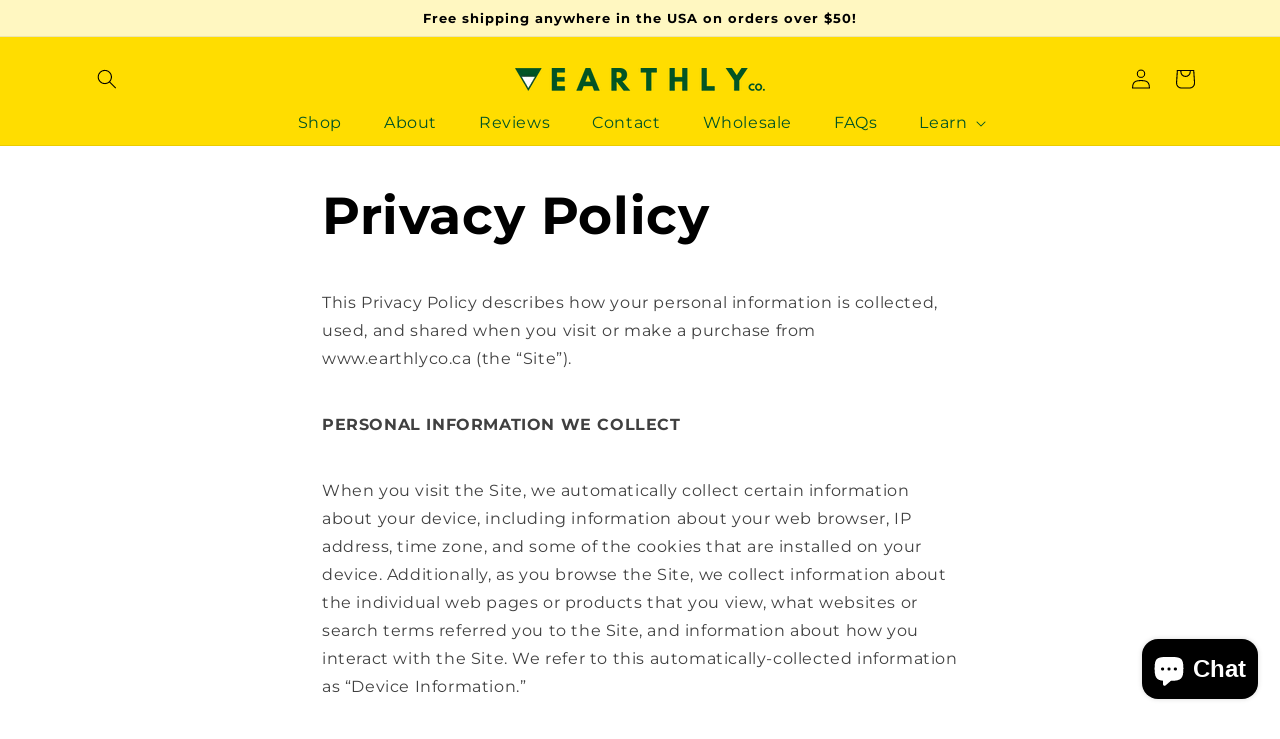

--- FILE ---
content_type: text/css
request_url: https://www.earthlyco.ca/cdn/shop/t/15/assets/style.css?v=172897331403618976301684761593
body_size: 1177
content:
img{max-width:100%}a:hover{text-decoration:none}h2.h1.product__title{font-size:38px}.nav-section{background-color:#fd0}.navbar-brand{display:inline-block;font-size:1.25rem;line-height:inherit;white-space:nowrap;width:250px;padding:35px 0}.nav-section nav.menu ul.navbar-nav li.nav-item a{color:#015425;font-size:16px;font-weight:500;padding-right:30px}.nav-section nav.menu .cart-icon{font-size:20px;color:#015425}.hero-btn{position:relative;margin-top:50px}.hero-btn a{padding:10px 50px;border:1px solid #000;border-radius:50px;background-color:#fff;font-size:16px;color:#000;font-weight:700;position:relative;z-index:1}.hero-btn:before{position:absolute;content:"";background-color:#fd0;padding:20px 72px;border-radius:50px;margin-left:7px;z-index:0}.about-btn:before{padding:20px 108px;position:absolute;background-color:#fd0;content:"";border-radius:50px;margin-left:7px;z-index:0}.faq-btn:before{padding:20px 92px;position:absolute;background-color:#fd0;content:"";border-radius:50px;margin-left:7px;z-index:0}.video-section{background-color:#e1fff3;padding:80px 0}.video-title h2{font-size:28px;color:#000;font-weight:700}.video-content p{font-size:25px;color:#000;line-height:1.2em}.video iframe{border:none;padding:10px 0}.review-section{padding:40px 0;background-color:#fff7c1}.review-section-title h2{font-size:47px;font-weight:600;color:#000;text-align:center;padding-bottom:50px}.review-left-content h3{font-size:47px;font-weight:600;color:#000}.review-left-content p{font-size:28px;color:#000}.review-right-content{display:flex;padding-bottom:10px;padding-left:30px}.progress{width:40%;border:1px solid #000;border-radius:50px;margin:5px 10px 0;background-color:transparent}.progress-bg-1{background-color:#000}.progress-bg-2{background-color:#000;border-radius:50px}.client-reviews{margin-top:80px}.client-img{display:flex}.reviewer-name{padding-left:20px}.reviewer-name h4{font-size:28px;color:#000}.client-img img{border-radius:50%}.review-content p{font-size:16px}.multipurpose-section{padding:80px 0}.section-content h2{font-size:47px;color:#000;font-weight:600}.section-content p{font-size:24px;color:#000}.top-padding{padding-top:60px}.bestsale-section{padding:80px 0}.bestsale-title h2{font-size:47px;font-weight:600;color:#000;text-align:center;padding-bottom:50px}.bestsale-product-content h3{font-size:28px;font-weight:600}.bestsale-product-price p{color:#015425;font-size:28px}.bestsale-product-content .star-icon i{color:#fd0;font-size:20px}.details-content p{font-size:16px;padding-top:20px}.bestsale-product-divider{border:1px solid #000;margin-top:30px}.product-info-title h3{font-size:16px;color:#000}.product-info-title h4{font-size:14px;color:#000}.bestsale-product-tab .nav-tabs{border-bottom:none}.bestsale-product-tab ul li.nav-item a.nav-link{border:none;padding-top:20px;padding-right:20px;padding-left:0;color:#000;border-bottom:1px solid transparent}.bestsale-product-tab ul li.nav-item a.nav-link:hover{border-bottom:1px solid #015425;color:#015425}.bestsale-product-tab .tab-content p{padding-top:20px;color:#000}.product-section{padding:50px 0;background-image:url(/cdn/shop/files/bg.png?v=1644937266);background-repeat:no-repeat;background-size:cover}.product-section-title h2{font-size:38px;font-weight:600;color:#000;text-align:center;padding-bottom:50px}.product-card{border-radius:15px;padding:20px}.stock-status{display:flex;justify-content:space-between}.stock-title{display:flex}.stock-title i{color:#015425}.stock-title p{font-size:10px;color:#015425;padding-left:10px}.right-icon i{border:1px solid #bdbdbd;border-radius:100%;padding:5px}.product-img{text-align:center;padding-top:20px;padding-bottom:40px}.product-reviews{display:flex}.review-icon i{color:#fd0}.review-title p{color:#a2a6b0;font-size:12px;padding-left:20px;padding-top:4px}.product-description p{font-size:20px;color:#000}.product-price{display:flex;justify-content:space-between}.product-old-price p{font-size:14px;color:#a2a6b0;text-decoration:line-through}.product-new-price p{font-size:18px;color:#000;font-weight:600}.cart-btn{margin:20px 0;text-align:center}.cart-btn i{padding-right:5px}.cart-btn a{color:#015425;padding:10px 40px;border:2px solid #015425;border-radius:50px;font-weight:600;font-size:16px}.more-product{text-align:center;padding-top:50px}.more-product a{font-size:24px;color:#000;text-decoration:underline}.about-section{padding:80px 0}.about-us-content{background-color:#f5d9de;height:100%;width:100%;padding:30px 10px 60px;position:relative;text-align:center}.about-us-content h2{font-size:47px;font-weight:700;color:#000;text-align:center}.about-us-content p{font-size:24px;color:#000;text-align:center;padding:20px 0}.faq-content{background-color:#fff7c1;height:100%;width:100%;text-align:center;padding:30px 10px 60px;position:relative}.faq-content h2{font-size:47px;font-weight:600;color:#000;text-align:center}.faq-content p{font-size:24px;color:#000;text-align:center;padding:20px 0}section.about-section .hero-btn{position:absolute;bottom:30px;margin:0;width:100%}.section-padding{padding-top:100px}.insta-section{padding:80px 0}.section-title h2{font-size:47px;font-weight:600;text-align:center;padding-bottom:50px}.footer-section{padding-top:80px;padding-bottom:30px;background-color:#f6fffb;margin-top:60px}.footer-content{padding-right:30px}.footer-content p{font-size:16px;color:#000;padding:30px 0}.social-icon a i{padding-right:20px;color:#000;font-size:20px}.footer-list h3{font-size:24px;color:#000;font-weight:600}.footer-list ul{list-style:none;padding-left:0;padding-top:20px}.footer-list ul li{padding-bottom:6px}.footer-list ul li a{font-size:16px;color:#000}.get-touch-content h3{font-size:24px;color:#000;font-weight:600}.get-touch-content p{font-size:16px;color:#000;padding:20px 0}.footer-form form input{background-color:#f0f1ec;border:none;padding:10px;border-radius:10px 0 0 10px;width:60%}.footer-form form input,button:focus{border:none;box-shadow:none;outline:none}.footer-form form button{background-color:#015425;border-radius:0 10px 10px 0;color:#fff;font-size:16px;padding:8px 25px;border:none;cursor:pointer}.footer-logo{display:inline-block;font-size:1.25rem;line-height:inherit;white-space:nowrap;width:250px;padding:0}.copyright-content{padding-top:40px;text-align:center}.copyright-content p{font-size:16px;color:#000}a.jdgm-branding-footer{display:none}@media only screen and (min-width:768px){.hero-section-image{display:none}}@media only screen and (max-width:767px){.hero-content{padding:100px 0}.hero-content h1,.hero-content p{font-size:28px}.video-card{padding:30px 0}.review-left-content h3{font-size:38px}.section-content{padding-bottom:50px}.reverse-col{display:flex;flex-direction:column-reverse}.product-section{padding:0}.product-card{margin:10px 0}.cart-btn{text-align:center}.left-img{margin-bottom:30px}.insta-img{margin-bottom:20px}.footer-list,.get-touch-content{padding-top:30px}.social-icon i{padding-right:20px;font-size:25px}.social-icon,.footer-section{text-align:center}.footer-content{padding-right:0}}@media only screen and (min-width:768px) and (max-width:1024px){.hero-section:before{position:absolute;content:"";width:100%;height:100%;background-repeat:no-repeat;background-position:top right;background-size:64%;right:0;top:0}.cart-btn a{color:#015425;padding:10px 19px}.faq-btn{margin-top:228px}}@media only screen and (width:1024px){.hero-section:before{width:85%;height:100%;background-repeat:no-repeat;background-position:center right}.footer-form form input{width:66%}.footer-form form button{padding:10px 8px;width:32%}}@media only screen and (min-width:768px) and (max-width:1023px){.hero-section:before{background-position:center right}.hero-content{padding:100px 0}.hero-content h1{font-size:35px}.f-title h3{font-size:21px;font-weight:400;padding:20px 0;color:#5f5e5e}.video-title h2{font-size:24px}.video-content p{font-size:28px}.section-content h2{font-size:38px}.section-content p{font-size:20px;color:#000}.cart-btn{margin:20px 0;text-align:center}.product-card{margin-bottom:20px}.about-us-content p,.faq-content p{font-size:20px}.footer-list h3{font-size:17px}.get-touch-content h3{font-size:19px}.footer-form form input{width:60%}.footer-form form button{padding:12px 5px;width:37%;font-size:14px}.footer-logo{display:inline-block;font-size:1.25rem;line-height:inherit;white-space:nowrap;width:210px;padding:0}.footer-content p{font-size:16px;color:#000;padding:0}.footer-list ul{padding-top:24px}}@media screen and (min-width: 750px){.page-width{padding-left:45px!important;padding-right:45px!important}}@media screen and (width: 320px){.footer-form form button{font-size:16px;padding:9px 20px;border:none;cursor:pointer}.footer-form form input{width:55%}}#insta-feed h2{font-size:38px!important}@media screen and (max-width: 590px){#insta-feed{width:100%!important;overflow:hidden;overflow-x:scroll;white-space:nowrap}.instafeed-container{margin:0 9px;width:100%!important;padding-top:100%!important}}.fa{font-family:FontAwesome!important}
/*# sourceMappingURL=/cdn/shop/t/15/assets/style.css.map?v=172897331403618976301684761593 */
